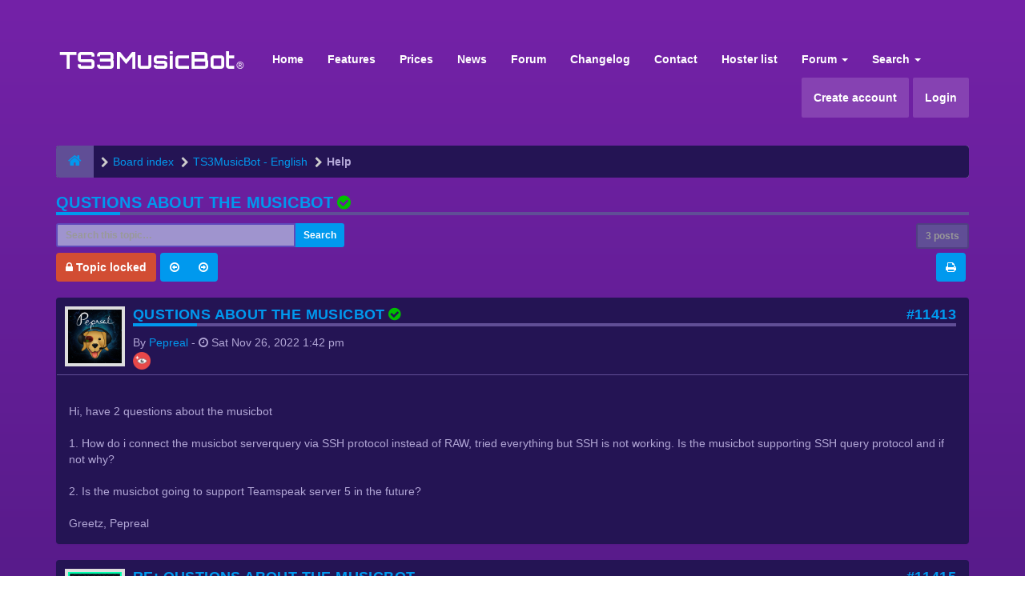

--- FILE ---
content_type: text/html; charset=UTF-8
request_url: https://forum.ts3musicbot.net/viewtopic.php?f=6&t=2880&sid=6addd094066e5d16da4ceb5cd583e212
body_size: 11030
content:
<!DOCTYPE html>
<html dir="ltr" lang="en-gb">
<head>
<meta charset="utf-8">
<meta name="viewport" content="width=device-width, initial-scale=1.0">
<meta name="designer" content="SiteSplat https://themeforest.net/user/themesplat/portfolio?ref=ThemeSplat">
<meta content="TS3MusicBot Forum" property="og:site_name">
<!-- Place favicon.ico and apple-touch-icon.png in the root directory -->

<title>Qustions about the musicbot&nbsp;&#45;&nbsp;TS3MusicBot Forum</title>
	<link rel="alternate" type="application/atom+xml" title="Feed - TS3MusicBot Forum" href="/app.php/feed?sid=3390125b70372d7a392617c7b35b340c">			<link rel="alternate" type="application/atom+xml" title="Feed - New Topics" href="/app.php/feed/topics?sid=3390125b70372d7a392617c7b35b340c">		<link rel="alternate" type="application/atom+xml" title="Feed - Forum - Help" href="/app.php/feed/forum/6?sid=3390125b70372d7a392617c7b35b340c">    <link rel="alternate" type="application/atom+xml" title="Feed - Topic - Qustions about the musicbot" href="/app.php/feed/topic/2880?sid=3390125b70372d7a392617c7b35b340c">
	<link rel="canonical" href="https://forum.ts3musicbot.net/viewtopic.php?t=2880">

<!-- Google free font here -->
<link href="https://fonts.googleapis.com/css?family=Poppins:300,400,500,600,700" rel="stylesheet"> 
<!--<link href='//fonts.googleapis.com/css?family=Source+Sans+Pro:400,600' rel='stylesheet'>
<link href='//fonts.googleapis.com/css?family=Asap+Condensed:600' rel='stylesheet'>-->

<!-- CSS files start here -->
<link href="./styles/FLATBOOTS/theme/stylesheet.css" rel="stylesheet">
	
<link href="./ext/sitesplat/likedd/styles/FLATBOOTS/template/css/likedd.css?assets_version=207" rel="stylesheet" media="screen" />
<link href="./ext/tierra/topicsolved/styles/FLATBOOTS/theme/topic_solved.css?assets_version=207" rel="stylesheet" media="screen" />
<link href="./ext/vse/abbc3/styles/FLATBOOTS/theme/abbc3.css?assets_version=207" rel="stylesheet" media="screen" />


<!-- Remove the conditional below to use the custom CSS without FLATBOOTS Mini CMS Extension -->
<link href="./styles/FLATBOOTS/theme/custom.css" rel="stylesheet">
<!-- CSS files stop here -->

<script>
var boardurl = 'https://forum.ts3musicbot.net/';
</script>
<!-- magic dust -->
<script src="//cdnjs.cloudflare.com/ajax/libs/headjs/1.0.3/head.load.min.js"></script>

</head>
<body data-spy="scroll" data-target=".scrollspy" id="phpbb" class="section-viewtopic ltr ">

 <header id="top" class="navbar navbar-inverse navbar-static-top flat-nav">
  <div class="container">
    <div class="navbar-header">
      <button data-target=".flat-nav-collapse" data-toggle="collapse" type="button" class="nav-tog lines-button x navbar-toggle neutro">
	   <span class="sr-only sr-nav">Toggle Navigation</span>
        <span class="lines"></span>
      </button>
	        	<a class="navbar-brand" href="./index.php?sid=3390125b70372d7a392617c7b35b340c"><img style="max-width:240px; margin-top: -8px;" src="https://ts3musicbot.net/img/logo.png" class="img-responsive" alt="TS3MusicBot Forum"></a>
          </div>
		    <!-- Main navigation block -->
<nav class="collapse navbar-collapse flat-nav-collapse" aria-label="Primary">
    	
      <ul class="nav navbar-nav navbar-nav-fancy">
        <li class=""><a href="https://www.ts3musicbot.net">Home</a></li>
		<li class=""><a href="https://www.ts3musicbot.net/index.php?mode=home#showFeatures">Features</a></li>
		<li class=""><a href="https://www.ts3musicbot.net/index.php?mode=home#showPrices">Prices</a></li>
		<li class=""><a href="https://www.ts3musicbot.net/index.php?mode=news">News</a></li>
		<li class=""><a href="./index.php?sid=3390125b70372d7a392617c7b35b340c">Forum</a></li>
		<li class=""><a href="https://www.ts3musicbot.net/index.php?mode=versions">Changelog</a></li>
		<li class=""><a href="#" onclick="$('#apbd-cht-btn').click();">Contact</a></li>
		<!--<li class=""><a href="#" onclick="OverlayChatWidgetV2.Show();">Contact</a></li>-->
		<li class=""><a href="https://www.ts3musicbot.net/index.php?mode=hosterlist">Hoster list</a></li>
        <li class="dropdown">
             <a href="javascript:void(0)" class="dropdown-toggle" data-toggle="dropdown">Forum&nbsp;<b class="caret"></b></a>
             <span class="dropdown-arrow"></span>
            <ul class="dropdown-menu">
                				<li><a href="./search.php?search_id=unanswered&amp;sid=3390125b70372d7a392617c7b35b340c"><i class="fa fa-search"></i>Unanswered topics</a></li>
												<li><a href="./search.php?search_id=active_topics&amp;sid=3390125b70372d7a392617c7b35b340c"><i class="fa fa-star"></i>Active topics</a></li>
											   			   <li><a href="/app.php/help/faq?sid=3390125b70372d7a392617c7b35b340c"><i class="fa fa-question-circle"></i>FAQ</a></li>
			   <li><a href="/app.php/badge/index.html?sid=3390125b70372d7a392617c7b35b340c" title=""><i class="fa fa-trophy"></i>&nbsp;Badge Awards</a></li>
			   			              </ul>
        </li>
		
		<li class="dropdown">
             <a href="javascript:void(0)" class="dropdown-toggle" data-toggle="dropdown">Search&nbsp;<b class="caret"></b></a>
             <span class="dropdown-arrow"></span>
            <ul class="dropdown-menu">
                <li><a href="./search.php?sid=3390125b70372d7a392617c7b35b340c"><i class="fa fa-search fa"></i>Advanced search</a></li>
                                <!--<li class="divider"></li>-->
                <!--<li class="dropdown-header">Header intro example</li>-->
            </ul>
        </li>
      </ul>
	  	  
	    <ul class="nav navbar-nav navbar-right navbar-nav-fancy">
	    		<li style="-webkit-border-radius: 2px; -moz-border-radius: 2px; border-radius: 2px; background: #8642b2;"><a href="./ucp.php?mode=register&amp;sid=3390125b70372d7a392617c7b35b340c">Create account</a></li>
	   	    			<li style="-webkit-border-radius: 2px; -moz-border-radius: 2px; border-radius: 2px; background: #8642b2; margin-left: 5px;"><a href="./ucp.php?mode=login&amp;redirect=viewtopic.php%3Ff%3D6%26t%3D2880&amp;sid=3390125b70372d7a392617c7b35b340c">Login</a></li>
			</ul>
		  
	</nav>
		
  </div>
 </header>
    <div class="search-input search-input-fullscreen hidden-xs">
	   <form method="get" id="search" action="./search.php?sid=3390125b70372d7a392617c7b35b340c">
		   <fieldset>
		   <input name="keywords" id="keywords" type="text" maxlength="128" title="Search for keywords" placeholder="Search" value="" autocomplete="off"/>
		   <div class="close">&times;</div>
		   <input type="hidden" name="sid" value="3390125b70372d7a392617c7b35b340c" />

		   </fieldset> 
        </form> 
    </div>

		
     <div class="flat-header">
<div class="masthead"></div>
    <div class="wrapper-head">
	 <div class="container">
	 				<h1>Bootstrap Framework&nbsp;<a class="label label-call" href="http://getbootstrap.com/">3.3.6</a></h1>
			<p>Over a dozen reusable components built to provide iconography, dropdowns, input groups, navigation, alerts, and much more...</p>
             </div>
	</div>
</div>    
<div class="container">
  <!-- start content -->
  <div id="content-forum">

    	<div class="breadcrumb-line clearfix">
		<ul class="breadcrumb" itemscope itemtype="https://schema.org/BreadcrumbList">
		        				   <li><a href="./index.php?sid=3390125b70372d7a392617c7b35b340c"><span class="icon fa fa-home"></span></a></li>
		   		   <li  itemtype="https://schema.org/ListItem" itemprop="itemListElement" itemscope><a href="./index.php?sid=3390125b70372d7a392617c7b35b340c" data-navbar-reference="index" itemprop="item"><span itemprop="name">Board index</span></a><meta itemprop="position" content="1" /></li>
		    
		
		  		   		   		   <li  itemtype="https://schema.org/ListItem" itemprop="itemListElement" itemscope><a itemprop="item" href="./viewforum.php?f=4&amp;sid=3390125b70372d7a392617c7b35b340c" data-forum-id="4"><span itemprop="name">TS3MusicBot - English</span></a><meta itemprop="position" content="2" /></li>		 
		  		   		   		   <li  itemtype="https://schema.org/ListItem" itemprop="itemListElement" itemscope><a itemprop="item" href="./viewforum.php?f=6&amp;sid=3390125b70372d7a392617c7b35b340c" data-forum-id="6"><span itemprop="name">Help</span></a><meta itemprop="position" content="3" /></li>		 
		   
		</ul>
				  
	</div>
    	
	<div id="page-body">
	
		
    
<div class="side-segment"><h3><a href="./viewtopic.php?f=6&amp;t=2880&amp;sid=3390125b70372d7a392617c7b35b340c">Qustions about the musicbot</a><a href="./viewtopic.php?f=6&t=2880&p=11413&amp;sid=3390125b70372d7a392617c7b35b340c#p11413" title="Topic is solved"><i class="fa fa-check-circle fa-fw" style="color: #00BF00" aria-hidden="true"></i></a>
</h3></div>
<!-- NOTE: remove the style="display: none" when you want to have the forum description on the topic body -->
<div style="display: none;">If you need help, post your question here.<br>
To relieve the developers a bit, other user can help here too.<br /></div>


<div class="row">
<div class="col-md-4 col-xs-6">
  <div class="pull-left">
	<form method="get" id="topic-search" action="./search.php?sid=3390125b70372d7a392617c7b35b340c">
	 <fieldset>
	<div class="input-group input-group-sm">
      <input type="text" class="form-control" name="keywords" id="search_keywords" value="" placeholder="Search this topic…">
      <div class="input-group-btn">
        <button class="btn btn-default" type="submit" value="Search"><span class="hidden-xs">Search</span><i class="visible-xs fa fa-search fa-btn-fx"></i></button>
	  </div>
    </div>
	 <input type="hidden" name="t" value="2880" />
<input type="hidden" name="sf" value="msgonly" />
<input type="hidden" name="sid" value="3390125b70372d7a392617c7b35b340c" />

	</fieldset>
    </form>
   </div>
</div>

<div class="col-md-8">
  <div class="pull-right">	 
     <ul class="pagination pagination-sm hidden-xs">
		 <li class="active"><a>3 posts</a></li>
		 					

		     </ul>
	
	<div class="visible-xs"> 
     <ul class="pagination pagination-sm">
		<li class="active"><a>3 posts</a></li>		</ul>
	</div>
  </div>
</div> 

</div>

<div class="clearfix">
    <div class="pull-left">
   		 	     <a class="btn btn-danger" href="./posting.php?mode=reply&amp;f=6&amp;t=2880&amp;sid=3390125b70372d7a392617c7b35b340c" role="button"><i class="fa fa-lock"></i>&nbsp;Topic locked</a>
		 <div class="btn-group">
   	<a class="btn btn-default" href="./viewtopic.php?f=6&amp;t=2880&amp;view=previous&amp;sid=3390125b70372d7a392617c7b35b340c" title="Previous topic"><i class="fa fa-arrow-circle-o-left"></i></a>
	<a class="btn btn-default" href="./viewtopic.php?f=6&amp;t=2880&amp;view=next&amp;sid=3390125b70372d7a392617c7b35b340c" title="Next topic"><i class="fa fa-arrow-circle-o-right"></i></a>
</div>	   </div>
   <div class="pull-right">
    <div class="btn-group hidden-xs">
   		<a class="btn btn-default" href="./viewtopic.php?f=6&amp;t=2880&amp;sid=3390125b70372d7a392617c7b35b340c&amp;view=print" title="Print view" accesskey="p"><i class="fa fa-print"></i></a></div>

<div class="btn-group t-subscribe">
		</div>


       </div>
</div>

<div class="space10"></div>
 <div class="space10"></div>

 

<div class="postrow_container">
  <div id="p11413" class="clearfix">	
    	
	
 <article >
  <div class="panel forum-answer">
    <div class="panel-heading">
	 <div class="clearfix">
         <div id="profile11413">
			<div class="avatar-over pull-left">
									<a data-toggle="modal" data-target="#mini11413" title="User mini profile"><img class="avatar" src="./download/file.php?avatar=8210_1669470320.jpg" width="800" height="800" alt="User avatar" /></a>											</div>
         </div>
		<div class="side-segment"><h3 style="border-bottom: 4px solid #e5e5e5;"><a href="#p11413">Qustions about the musicbot<i class="fa fa-check-circle fa-fw" style="color: #00BF00" aria-hidden="true"></i></a><span class="pull-right post-id hidden-xs"><a href="./viewtopic.php?p=11413&amp;sid=3390125b70372d7a392617c7b35b340c#p11413" title="Post">&#35;11413</a></span></h3></div>    
		<div class="clearfix">
		<div class="text-muted  pull-left">
				By&nbsp;<a href="./memberlist.php?mode=viewprofile&amp;u=8210&amp;sid=3390125b70372d7a392617c7b35b340c" class="username">Pepreal</a><span class="hidden-xs">&nbsp;&#45;&nbsp;<i class="fa fa-clock-o"></i>&nbsp;<time datetime="2022-11-26T13:42:01+00:00">Sat Nov 26, 2022 1:42 pm</time></span>	
		<div class="badges_postrow"><a href="./badge/pepreal.html"><img alt="Avatar" title="Avatar used" style="vertical-align:middle;width:16px;height:16px;" src="./ext/sitesplat/badge/badges/eye_1.png"></a> </div>		</div>
		<div class="pull-right">
		<div role="toolbar" class="btn-toolbar">
				

		 
		    		 
				</div>
		</div>
		</div>  
		
	 </div>
	</div>
			
    <div class="panel-body">
        <div class="clearfix">
			<div class="postbody">
                <div id="post_content11413">
									 <span class="post-date pull-left visible-xs">&#45;&nbsp;<i class="fa fa-clock-o"></i>&nbsp;Sat Nov 26, 2022 1:42 pm</span>
					 <span class="post-id pull-right visible-xs"><a href="./viewtopic.php?p=11413&amp;sid=3390125b70372d7a392617c7b35b340c#p11413" title="Post">&#35;11413</a></span>
						        
										
										
					<span class="hidden hook-bfr-message"></span>
					<div class="content">Hi, have 2 questions about the musicbot <br>
<br>
1. How do i connect the musicbot serverquery via SSH protocol instead of RAW, tried everything but SSH is not working. Is the musicbot supporting SSH query protocol and if not why?<br>
<br>
2. Is the musicbot going to support Teamspeak server 5 in the future?<br>
<br>
Greetz, Pepreal</div>
					
										
					  															  					                </div>
							</div>
        </div>
    </div>

		   </div>
  
 </article>
 	
<!-- // this is for the private post above at 185 -->	
 
 <!-- /.MODAL PROFILE POSTER STARTS HERE -->
    <div class="modal fade" id="mini11413" tabindex="-1" role="dialog" aria-hidden="true">
	 <div class="modal-dialog">
	  <div class="modal-content">
		<div class="modal-header">
			<button type="button" class="close" data-dismiss="modal" aria-hidden="true"><span class="awe-remove-circle"></span></button>
			<h4 class="modal-title">User mini profile</h4>
		</div>
		<div class="modal-body">
			<div class="row profile-data">
			<!-- Left Side Start -->
				<div class="col-lg-4 col-md-4 col-sm-3 col-xs-12 text-center">
				    <!-- Profile Avatar Start -->
					<div class="profile-avatar">
																		<a href="./memberlist.php?mode=viewprofile&amp;u=8210&amp;sid=3390125b70372d7a392617c7b35b340c"><img class="avatar" src="./download/file.php?avatar=8210_1669470320.jpg" width="800" height="800" alt="User avatar" /></a>					    							
					</div>
					<!-- Profile Avatar End -->  
                					
						
					
										<a class="btn btn-sm btn-default" title="" href="./memberlist.php?mode=viewprofile&amp;u=8210&amp;sid=3390125b70372d7a392617c7b35b340c">View full profile</a>
									</div>
				<!-- Left Side End -->
				<!-- Right Side Start -->
				<div class="col-lg-8 col-md-8 col-sm-9 col-xs-12">
				 <h3><a href="./memberlist.php?mode=viewprofile&amp;u=8210&amp;sid=3390125b70372d7a392617c7b35b340c" class="username">Pepreal</a></h3>						 
					<ul class="icon-list list-unstyled">
					 					 <li><i class="fa fa-comments"></i>&nbsp;Posts:&nbsp;1</li>					 <li><i class="fa fa-calendar"></i>&nbsp;Joined:&nbsp;Thu Oct 27, 2022 12:03 pm</li>					 <li><i class="fa fa-retweet"></i>&nbsp;Status:&nbsp;Off-line</li>
                     								
					 
																										<li class="badges_topic_modal"><i class="fa fa-trophy"></i> 
Awards:&nbsp;<a href="./badge/pepreal.html"><img alt="Avatar" title="Avatar used" style="vertical-align:middle;width:16px;height:16px;" src="./ext/sitesplat/badge/badges/eye_1.png"></a> 
</li>
					</ul>
				</div>
			 <!-- Right Side End -->
            </div>
		</div>
		<div class="modal-footer">
		    			 			<div class="clearfix">
				<ul class="mini-profile-contact">
								 																<li><a class="default-contact" href="http://youtube.com/user/tsgaminggroup" title="YouTube">
				 <i class="icon-moon-phpbb_youtube"></i>
				 </a>
				</li>
																</ul>
			</div>
								</div>
	   </div><!-- /.modal-content -->
	 </div><!-- /.modal-dialog -->
	</div><!-- /.modal -->
 <!-- /.MODAL PROFILE POSTER STOPS HERE -->
 
</div>
  <div id="p11415" class="clearfix">	
    	
	
 <article >
  <div class="panel forum-answer">
    <div class="panel-heading">
	 <div class="clearfix">
         <div id="profile11415">
			<div class="avatar-over pull-left">
									<a data-toggle="modal" data-target="#mini11415" title="User mini profile"><img class="avatar" src="./download/file.php?avatar=2_1598364999.png" width="800" height="800" alt="User avatar" /></a>											</div>
         </div>
		<div class="side-segment"><h3 style="border-bottom: 4px solid #e5e5e5;"><a href="#p11415">Re: Qustions about the musicbot</a><span class="pull-right post-id hidden-xs"><a href="./viewtopic.php?p=11415&amp;sid=3390125b70372d7a392617c7b35b340c#p11415" title="Post">&#35;11415</a></span></h3></div>    
		<div class="clearfix">
		<div class="text-muted  pull-left">
				By&nbsp;<a href="./memberlist.php?mode=viewprofile&amp;u=2&amp;sid=3390125b70372d7a392617c7b35b340c" style="color: #AA0000;" class="username-coloured">Crypto90</a><span class="hidden-xs">&nbsp;&#45;&nbsp;<i class="fa fa-clock-o"></i>&nbsp;<time datetime="2022-12-07T11:53:52+00:00">Wed Dec 07, 2022 11:53 am</time></span>	
		<div class="badges_postrow"><a href="./badge/crypto90.html"><img alt="Posts" title="Posts equal or more then 1000" style="vertical-align:middle;width:16px;height:16px;" src="./ext/sitesplat/badge/badges/star_5.png"></a> <a href="./badge/crypto90.html"><img alt="Custom" title="TS3MusicBot Supporter" style="vertical-align:middle;width:16px;height:16px;" src="./ext/sitesplat/badge/badges/user2.png"></a> <a href="./badge/crypto90.html"><img alt="Custom" title="TS3MusicBot Chief" style="vertical-align:middle;width:16px;height:16px;" src="./ext/sitesplat/badge/badges/cravatta.png"></a> <a href="./badge/crypto90.html"><img alt="Avatar" title="Avatar used" style="vertical-align:middle;width:16px;height:16px;" src="./ext/sitesplat/badge/badges/eye_1.png"></a> </div>		</div>
		<div class="pull-right">
		<div role="toolbar" class="btn-toolbar">
				

		 
		    		 
				</div>
		</div>
		</div>  
		
	 </div>
	</div>
			
    <div class="panel-body">
        <div class="clearfix">
			<div class="postbody">
                <div id="post_content11415">
									 <span class="post-date pull-left visible-xs">&#45;&nbsp;<i class="fa fa-clock-o"></i>&nbsp;Wed Dec 07, 2022 11:53 am</span>
					 <span class="post-id pull-right visible-xs"><a href="./viewtopic.php?p=11415&amp;sid=3390125b70372d7a392617c7b35b340c#p11415" title="Post">&#35;11415</a></span>
						        
										
										
					<span class="hidden hook-bfr-message"></span>
					<div class="content">Teamspeak 5 connections will be supported once we update the client which is currently in teamspeaks own beta.<br>
We could hop on that, but normally we wait until teamspeak releases its client to stable. But due the long "no updates" time on teamspeaks side, we probably add the current beta client, to be able to get the ts5 server support.<br>
<br>
<br>
I am already working on adding ssh protocol support for the query connection.</div>
					
										
					  															  					                </div>
							</div>
        </div>
    </div>

		   </div>
  
 </article>
 	
<!-- // this is for the private post above at 185 -->	
 
 <!-- /.MODAL PROFILE POSTER STARTS HERE -->
    <div class="modal fade" id="mini11415" tabindex="-1" role="dialog" aria-hidden="true">
	 <div class="modal-dialog">
	  <div class="modal-content">
		<div class="modal-header">
			<button type="button" class="close" data-dismiss="modal" aria-hidden="true"><span class="awe-remove-circle"></span></button>
			<h4 class="modal-title">User mini profile</h4>
		</div>
		<div class="modal-body">
			<div class="row profile-data">
			<!-- Left Side Start -->
				<div class="col-lg-4 col-md-4 col-sm-3 col-xs-12 text-center">
				    <!-- Profile Avatar Start -->
					<div class="profile-avatar">
																		<a href="./memberlist.php?mode=viewprofile&amp;u=2&amp;sid=3390125b70372d7a392617c7b35b340c"><img class="avatar" src="./download/file.php?avatar=2_1598364999.png" width="800" height="800" alt="User avatar" /></a>					    							
					</div>
					<!-- Profile Avatar End -->  
                					
						
					
										<a class="btn btn-sm btn-default" title="" href="./memberlist.php?mode=viewprofile&amp;u=2&amp;sid=3390125b70372d7a392617c7b35b340c">View full profile</a>
									</div>
				<!-- Left Side End -->
				<!-- Right Side Start -->
				<div class="col-lg-8 col-md-8 col-sm-9 col-xs-12">
				 <h3><a href="./memberlist.php?mode=viewprofile&amp;u=2&amp;sid=3390125b70372d7a392617c7b35b340c" style="color: #AA0000;" class="username-coloured">Crypto90</a></h3>						 
					<ul class="icon-list list-unstyled">
					 					 <li><i class="fa fa-comments"></i>&nbsp;Posts:&nbsp;1843</li>					 <li><i class="fa fa-calendar"></i>&nbsp;Joined:&nbsp;Sun Mar 10, 2013 11:29 am</li>					 <li><i class="fa fa-retweet"></i>&nbsp;Status:&nbsp;Off-line</li>
                     								
					 
															<li class="badges_topic_modal"><i class="fa fa-trophy"></i> 
Awards:&nbsp;<a href="./badge/crypto90.html"><img alt="Posts" title="Posts equal or more then 1000" style="vertical-align:middle;width:16px;height:16px;" src="./ext/sitesplat/badge/badges/star_5.png"></a> <a href="./badge/crypto90.html"><img alt="Custom" title="TS3MusicBot Supporter" style="vertical-align:middle;width:16px;height:16px;" src="./ext/sitesplat/badge/badges/user2.png"></a> <a href="./badge/crypto90.html"><img alt="Custom" title="TS3MusicBot Chief" style="vertical-align:middle;width:16px;height:16px;" src="./ext/sitesplat/badge/badges/cravatta.png"></a> <a href="./badge/crypto90.html"><img alt="Avatar" title="Avatar used" style="vertical-align:middle;width:16px;height:16px;" src="./ext/sitesplat/badge/badges/eye_1.png"></a> 
</li>
					</ul>
				</div>
			 <!-- Right Side End -->
            </div>
		</div>
		<div class="modal-footer">
		    			 					</div>
	   </div><!-- /.modal-content -->
	 </div><!-- /.modal-dialog -->
	</div><!-- /.modal -->
 <!-- /.MODAL PROFILE POSTER STOPS HERE -->
 
</div>
  <div id="p11417" class="clearfix">	
    	
	
 <article >
  <div class="panel forum-answer">
    <div class="panel-heading">
	 <div class="clearfix">
         <div id="profile11417">
			<div class="avatar-over pull-left">
									<a data-toggle="modal" data-target="#mini11417" title="User mini profile"><img class="avatar" src="./download/file.php?avatar=2_1598364999.png" width="800" height="800" alt="User avatar" /></a>											</div>
         </div>
		<div class="side-segment"><h3 style="border-bottom: 4px solid #e5e5e5;"><a href="#p11417">Re: Qustions about the musicbot</a><span class="pull-right post-id hidden-xs"><a href="./viewtopic.php?p=11417&amp;sid=3390125b70372d7a392617c7b35b340c#p11417" title="Post">&#35;11417</a></span></h3></div>    
		<div class="clearfix">
		<div class="text-muted  pull-left">
				By&nbsp;<a href="./memberlist.php?mode=viewprofile&amp;u=2&amp;sid=3390125b70372d7a392617c7b35b340c" style="color: #AA0000;" class="username-coloured">Crypto90</a><span class="hidden-xs">&nbsp;&#45;&nbsp;<i class="fa fa-clock-o"></i>&nbsp;<time datetime="2022-12-09T09:37:38+00:00">Fri Dec 09, 2022 9:37 am</time></span>	
		<div class="badges_postrow"><a href="./badge/crypto90.html"><img alt="Posts" title="Posts equal or more then 1000" style="vertical-align:middle;width:16px;height:16px;" src="./ext/sitesplat/badge/badges/star_5.png"></a> <a href="./badge/crypto90.html"><img alt="Custom" title="TS3MusicBot Supporter" style="vertical-align:middle;width:16px;height:16px;" src="./ext/sitesplat/badge/badges/user2.png"></a> <a href="./badge/crypto90.html"><img alt="Custom" title="TS3MusicBot Chief" style="vertical-align:middle;width:16px;height:16px;" src="./ext/sitesplat/badge/badges/cravatta.png"></a> <a href="./badge/crypto90.html"><img alt="Avatar" title="Avatar used" style="vertical-align:middle;width:16px;height:16px;" src="./ext/sitesplat/badge/badges/eye_1.png"></a> </div>		</div>
		<div class="pull-right">
		<div role="toolbar" class="btn-toolbar">
				

		 
		    		 
				</div>
		</div>
		</div>  
		
	 </div>
	</div>
			
    <div class="panel-body">
        <div class="clearfix">
			<div class="postbody">
                <div id="post_content11417">
									 <span class="post-date pull-left visible-xs">&#45;&nbsp;<i class="fa fa-clock-o"></i>&nbsp;Fri Dec 09, 2022 9:37 am</span>
					 <span class="post-id pull-right visible-xs"><a href="./viewtopic.php?p=11417&amp;sid=3390125b70372d7a392617c7b35b340c#p11417" title="Post">&#35;11417</a></span>
						        
										
										
					<span class="hidden hook-bfr-message"></span>
					<div class="content">Quick update.<br>
<br>
I got everything working with the "teamspeak beta client". The new client will have some more system dependencies, but thats no problem at all.<br>
<br>
One point I run into:<br>
Teamspeak does drop 32 bit support completely with their next client.<br>
I will implement a fallback here. If someone still uses a 32 bit system, it falls back to the last 32 bit ts client (which only supports ts3 server connections, no ts5 servers).<br>
<br>
Most systems I know which run with a x86 OS are raspberry pi devices, but those since pi3 can also run rasbian with x64 since the cpu is a real 64bit chipset. So a rasbian x64 (arm) OS in addition with box64 installed and running the bots with -notportable (and installing all missing packages the bot shows on start), also works in the futute, also with ts5 connections.<br>
<br>
I will look to push the new beta client to our beta and stay it there for a while, since it comes with additional dependencies which hosters have to install.<br>
<br>
I also think about adding a check for those new dependencies, if they are installed (its mostly a hosting partner issue), the bot will use the newer clients. If the dependencies are not met, the bot uses the current client and prints some info like "next client update is hold back because of missing dependencies, please install them on the host system to be able to use the newer client", something like that.<br>
<br>
This makes sure, if we update the client, that "no bot breaks" if a user clicks on update.</div>
					
										
					  															  					                </div>
							</div>
        </div>
    </div>

		   </div>
  
 </article>
 	
<!-- // this is for the private post above at 185 -->	
 
 <!-- /.MODAL PROFILE POSTER STARTS HERE -->
    <div class="modal fade" id="mini11417" tabindex="-1" role="dialog" aria-hidden="true">
	 <div class="modal-dialog">
	  <div class="modal-content">
		<div class="modal-header">
			<button type="button" class="close" data-dismiss="modal" aria-hidden="true"><span class="awe-remove-circle"></span></button>
			<h4 class="modal-title">User mini profile</h4>
		</div>
		<div class="modal-body">
			<div class="row profile-data">
			<!-- Left Side Start -->
				<div class="col-lg-4 col-md-4 col-sm-3 col-xs-12 text-center">
				    <!-- Profile Avatar Start -->
					<div class="profile-avatar">
																		<a href="./memberlist.php?mode=viewprofile&amp;u=2&amp;sid=3390125b70372d7a392617c7b35b340c"><img class="avatar" src="./download/file.php?avatar=2_1598364999.png" width="800" height="800" alt="User avatar" /></a>					    							
					</div>
					<!-- Profile Avatar End -->  
                					
						
					
										<a class="btn btn-sm btn-default" title="" href="./memberlist.php?mode=viewprofile&amp;u=2&amp;sid=3390125b70372d7a392617c7b35b340c">View full profile</a>
									</div>
				<!-- Left Side End -->
				<!-- Right Side Start -->
				<div class="col-lg-8 col-md-8 col-sm-9 col-xs-12">
				 <h3><a href="./memberlist.php?mode=viewprofile&amp;u=2&amp;sid=3390125b70372d7a392617c7b35b340c" style="color: #AA0000;" class="username-coloured">Crypto90</a></h3>						 
					<ul class="icon-list list-unstyled">
					 					 <li><i class="fa fa-comments"></i>&nbsp;Posts:&nbsp;1843</li>					 <li><i class="fa fa-calendar"></i>&nbsp;Joined:&nbsp;Sun Mar 10, 2013 11:29 am</li>					 <li><i class="fa fa-retweet"></i>&nbsp;Status:&nbsp;Off-line</li>
                     								
					 
															<li class="badges_topic_modal"><i class="fa fa-trophy"></i> 
Awards:&nbsp;<a href="./badge/crypto90.html"><img alt="Posts" title="Posts equal or more then 1000" style="vertical-align:middle;width:16px;height:16px;" src="./ext/sitesplat/badge/badges/star_5.png"></a> <a href="./badge/crypto90.html"><img alt="Custom" title="TS3MusicBot Supporter" style="vertical-align:middle;width:16px;height:16px;" src="./ext/sitesplat/badge/badges/user2.png"></a> <a href="./badge/crypto90.html"><img alt="Custom" title="TS3MusicBot Chief" style="vertical-align:middle;width:16px;height:16px;" src="./ext/sitesplat/badge/badges/cravatta.png"></a> <a href="./badge/crypto90.html"><img alt="Avatar" title="Avatar used" style="vertical-align:middle;width:16px;height:16px;" src="./ext/sitesplat/badge/badges/eye_1.png"></a> 
</li>
					</ul>
				</div>
			 <!-- Right Side End -->
            </div>
		</div>
		<div class="modal-footer">
		    			 					</div>
	   </div><!-- /.modal-content -->
	 </div><!-- /.modal-dialog -->
	</div><!-- /.modal -->
 <!-- /.MODAL PROFILE POSTER STOPS HERE -->
 
</div>
</div>


<div class="clearfix">
   <div class="pull-left">
   		 	     <a class="btn btn-danger" href="./posting.php?mode=reply&amp;f=6&amp;t=2880&amp;sid=3390125b70372d7a392617c7b35b340c" role="button"><i class="fa fa-lock"></i>&nbsp;Topic locked</a>
		 <div class="btn-group">
   	<a class="btn btn-default" href="./viewtopic.php?f=6&amp;t=2880&amp;view=previous&amp;sid=3390125b70372d7a392617c7b35b340c" title="Previous topic"><i class="fa fa-arrow-circle-o-left"></i></a>
	<a class="btn btn-default" href="./viewtopic.php?f=6&amp;t=2880&amp;view=next&amp;sid=3390125b70372d7a392617c7b35b340c" title="Next topic"><i class="fa fa-arrow-circle-o-right"></i></a>
</div>	  </div>

 <div class="pull-right">
     <ul class="pagination pagination-sm hidden-xs pagination-bottom">
	 	<li><a title="" href="javascript:void(0);" data-target=".sorting" data-toggle="collapse">Options</a></li>				
     	  <li class="active"><a>3 posts</a></li>
			

		     </ul>
	 
	<div class="visible-xs"> 
	<ul class="pagination pagination-sm pagination-bottom">
	 	 <li><a title="" href="javascript:void(0);" data-target=".sorting" data-toggle="collapse"><i class="fa fa-cog"></i></a></li>				
	 <li><a class="pagination-trigger" data-placement="top">Page <strong>1</strong> of <strong>1</strong></a></li>
	 <li class="active"><a>3 posts</a></li>
	</ul>
	</div>
 </div>
</div>

<div class="clearfix">
   <div class="pull-right">
	<div class="visible-xs"> 
	 <ul class="pagination pagination-sm pagination-bottom">
	 			

			 </ul>
	</div>
   </div>
</div>

<div class="space10"></div>
<div class="pull-left">
	<a href="./viewforum.php?f=6&amp;sid=3390125b70372d7a392617c7b35b340c" accesskey="r"><i class="fa fa-chevron-left"></i>&nbsp;Return to “Help”</a>
</div>
<div class="space10"></div>
<div class="space10"></div>

			<fieldset class="controls-row">
        <div class="sorting collapse">
			<div class="panel panel-default">
				<div class="panel-body">
					 <div class="row">
					<form class="form-horizontal" method="post" action="./viewtopic.php?f=6&amp;t=2880&amp;sid=3390125b70372d7a392617c7b35b340c">
						<div class="col-md-3 col-sm-3"> 
                         <label for="st">Display:</label>
                            <div class="control-row">
                              <select class="selectpicker" data-width="100%" data-style="btn btn-default form-control" data-container="body" name="st" id="st"><option value="0" selected="selected">All posts</option><option value="1">1 day</option><option value="7">7 days</option><option value="14">2 weeks</option><option value="30">1 month</option><option value="90">3 months</option><option value="180">6 months</option><option value="365">1 year</option></select>
                            </div>
						</div>
	                    <div class="col-md-3 col-sm-3"> 
                          <label for="sk">Sort by:</label>
                            <div class="control-row">
                              <select class="selectpicker" data-width="100%" data-style="btn btn-default form-control" data-container="body" name="sk" id="sk"><option value="a">Author</option><option value="t" selected="selected">Post time</option><option value="s">Subject</option></select>
                            </div>
						</div>				
						<div class="col-md-3 col-sm-3">  
                           <label for="sd">Sort by:</label>
                            <div class="control-row">
							<div class="input-group">
                             <select class="selectpicker" data-width="100%" data-style="btn btn-default form-control" data-container="body" name="sd" id="sd"><option value="a" selected="selected">Ascending</option><option value="d">Descending</option></select>
							 <span class="input-group-btn">
                              <button class="btn btn-default" name="sort" type="submit">Go</button>
							</span>
							</div>
						    </div>   
						</div>
					</form>
					<div class="col-md-3 col-sm-3"> 
                      <label accesskey="j">Jump to:</label>
                       <div class="control-row">
                         <div id="jumpbox" class="dropdown">
  <button class="btn btn-default btn-block dropdown-toggle" type="button" data-toggle="dropdown" aria-expanded="true">
   Select the forum to jump to
    <span class="caret"></span>
  </button>
  <ul class="dropdown-menu jumpbox-dropdown" role="menu" style="width: 100%;">
  <!-- <li role="presentation" class="dropdown-header">Dropdown header</li> -->
    	 		 	 <li role="presentation" class="jumpbox-cat-link"><a role="menuitem" tabindex="-1" href="./viewforum.php?f=1&amp;sid=3390125b70372d7a392617c7b35b340c">General</a></li>
	 		 	 <li role="presentation" class="jumpbox-sub-link"><a role="menuitem" tabindex="-1" href="./viewforum.php?f=18&amp;sid=3390125b70372d7a392617c7b35b340c">&nbsp;&nbsp;&nbsp;&nbsp;Hoster list</a></li>
	 		 	 <li role="presentation" class="jumpbox-sub-link"><a role="menuitem" tabindex="-1" href="./viewforum.php?f=21&amp;sid=3390125b70372d7a392617c7b35b340c">&nbsp;&nbsp;&nbsp;&nbsp;Praise and criticism / Lob und Kritik</a></li>
	 		 	 <li role="presentation" class="jumpbox-cat-link"><a role="menuitem" tabindex="-1" href="./viewforum.php?f=34&amp;sid=3390125b70372d7a392617c7b35b340c">TS3MusicBot</a></li>
	 		 	 <li role="presentation" class="jumpbox-sub-link"><a role="menuitem" tabindex="-1" href="./viewforum.php?f=42&amp;sid=3390125b70372d7a392617c7b35b340c">&nbsp;&nbsp;&nbsp;&nbsp;Report a bug</a></li>
	 		 	 <li role="presentation" class="jumpbox-sub-link"><a role="menuitem" tabindex="-1" href="./viewforum.php?f=43&amp;sid=3390125b70372d7a392617c7b35b340c">&nbsp;&nbsp;&nbsp;&nbsp;Request a feature</a></li>
	 		 	 <li role="presentation" class="jumpbox-sub-link"><a role="menuitem" tabindex="-1" href="./viewforum.php?f=29&amp;sid=3390125b70372d7a392617c7b35b340c">&nbsp;&nbsp;&nbsp;&nbsp;Tools,Mods &amp; Scripts</a></li>
	 		 	 <li role="presentation" class="jumpbox-sub-link"><a role="menuitem" tabindex="-1" href="./viewforum.php?f=30&amp;sid=3390125b70372d7a392617c7b35b340c">&nbsp;&nbsp;&nbsp;&nbsp;Skins / Themes</a></li>
	 		 	 <li role="presentation" class="jumpbox-sub-link"><a role="menuitem" tabindex="-1" href="./viewforum.php?f=37&amp;sid=3390125b70372d7a392617c7b35b340c">&nbsp;&nbsp;&nbsp;&nbsp;Beta-version Talk</a></li>
	 		 	 <li role="presentation" class="jumpbox-sub-link"><a role="menuitem" tabindex="-1" href="./viewforum.php?f=45&amp;sid=3390125b70372d7a392617c7b35b340c">&nbsp;&nbsp;&nbsp;&nbsp;Archived</a></li>
	 		 	 <li role="presentation" class="jumpbox-cat-link"><a role="menuitem" tabindex="-1" href="./viewforum.php?f=4&amp;sid=3390125b70372d7a392617c7b35b340c">TS3MusicBot - English</a></li>
	 		 	 <li role="presentation" class="jumpbox-sub-link"><a role="menuitem" tabindex="-1" href="./viewforum.php?f=35&amp;sid=3390125b70372d7a392617c7b35b340c">&nbsp;&nbsp;&nbsp;&nbsp;Instructions</a></li>
	 		 	 <li role="presentation" class="jumpbox-sub-link"><a role="menuitem" tabindex="-1" href="./viewforum.php?f=6&amp;sid=3390125b70372d7a392617c7b35b340c">&nbsp;&nbsp;&nbsp;&nbsp;Help</a></li>
	 		 	 <li role="presentation" class="jumpbox-sub-link"><a role="menuitem" tabindex="-1" href="./viewforum.php?f=11&amp;sid=3390125b70372d7a392617c7b35b340c">&nbsp;&nbsp;&nbsp;&nbsp;Offtopic</a></li>
	 		 	 <li role="presentation" class="jumpbox-cat-link"><a role="menuitem" tabindex="-1" href="./viewforum.php?f=8&amp;sid=3390125b70372d7a392617c7b35b340c">TS3MusicBot - Deutsch</a></li>
	 		 	 <li role="presentation" class="jumpbox-sub-link"><a role="menuitem" tabindex="-1" href="./viewforum.php?f=36&amp;sid=3390125b70372d7a392617c7b35b340c">&nbsp;&nbsp;&nbsp;&nbsp;Bedienungsanleitung</a></li>
	 		 	 <li role="presentation" class="jumpbox-sub-link"><a role="menuitem" tabindex="-1" href="./viewforum.php?f=9&amp;sid=3390125b70372d7a392617c7b35b340c">&nbsp;&nbsp;&nbsp;&nbsp;Hilfe</a></li>
	 		 	 <li role="presentation" class="jumpbox-sub-link"><a role="menuitem" tabindex="-1" href="./viewforum.php?f=12&amp;sid=3390125b70372d7a392617c7b35b340c">&nbsp;&nbsp;&nbsp;&nbsp;Offtopic</a></li>
	 		 	 <li role="presentation" class="jumpbox-cat-link"><a role="menuitem" tabindex="-1" href="./viewforum.php?f=38&amp;sid=3390125b70372d7a392617c7b35b340c">MusicBot4You.net</a></li>
	 		 	 <li role="presentation" class="jumpbox-sub-link"><a role="menuitem" tabindex="-1" href="./viewforum.php?f=39&amp;sid=3390125b70372d7a392617c7b35b340c">&nbsp;&nbsp;&nbsp;&nbsp;News</a></li>
	 		 	 <li role="presentation" class="jumpbox-sub-link"><a role="menuitem" tabindex="-1" href="./viewforum.php?f=40&amp;sid=3390125b70372d7a392617c7b35b340c">&nbsp;&nbsp;&nbsp;&nbsp;Help</a></li>
	 	  </ul>
</div>	
                       </div>
					</div>
                   </div>
                </div>
			</div>
		</div> 
</fieldset> 	



	</div> <!-- page-body id in header -->
  </div> <!-- content-forum in header -->
 </div> <!-- container in header -->



	<section class="section-page">
        <div id="rtblock" class="container">
            <div class="row text-center" id="fltl">
			<div class="col-md-3 col-sm-6">
			<div class="panel panel-post">
				<div class="blog-meta">
				 <time datetime="2026-01-20" class="entry-date">
					<span class="day">20</span>
					<span class="month">Jan</span>
				 </time>
				</div>
				<div class="title">
				 <header class="entry-header">
				  <h6 class="inverse-font"><a title="" href="./viewtopic.php?f=37&amp;t=3125&amp;sid=3390125b70372d7a392617c7b35b340c">rsvsr How to Progress Faster in Monopoly GO Without More Spending</a></h6>
					<div class="entry-meta">
					 <span class="jp-views"><img src="./styles/FLATBOOTS/theme/images/user4.png" alt="No avatar">&nbsp;&#45;&nbsp;By&nbsp;jhb66</span>
					</div>
				 </header>
				</div>
				<div class="content-post">
				  <p>People see the top of the Monopoly GO leaderboards&#91;&hellip;&#93;</p>  
				</div>
				<div class="panel-bottom">
				 <a title="" class="btn btn-xs btn-block" href="./viewtopic.php?p=11798&amp;sid=3390125b70372d7a392617c7b35b340c#p11798">READ MORE</a>
				</div>               
			</div>
		</div>
			<div class="col-md-3 col-sm-6">
			<div class="panel panel-post">
				<div class="blog-meta">
				 <time datetime="2026-01-20" class="entry-date">
					<span class="day">20</span>
					<span class="month">Jan</span>
				 </time>
				</div>
				<div class="title">
				 <header class="entry-header">
				  <h6 class="inverse-font"><a title="" href="./viewtopic.php?f=30&amp;t=3124&amp;sid=3390125b70372d7a392617c7b35b340c">rsvsr Tips GOP 3 seasonal picks worth it long term</a></h6>
					<div class="entry-meta">
					 <span class="jp-views"><img src="./styles/FLATBOOTS/theme/images/user4.png" alt="No avatar">&nbsp;&#45;&nbsp;By&nbsp;jhb66</span>
					</div>
				 </header>
				</div>
				<div class="content-post">
				  <p>Seasonal shops in GOP 3 don't trick you with bad d&#91;&hellip;&#93;</p>  
				</div>
				<div class="panel-bottom">
				 <a title="" class="btn btn-xs btn-block" href="./viewtopic.php?p=11797&amp;sid=3390125b70372d7a392617c7b35b340c#p11797">READ MORE</a>
				</div>               
			</div>
		</div>
			<div class="col-md-3 col-sm-6">
			<div class="panel panel-post">
				<div class="blog-meta">
				 <time datetime="2026-01-20" class="entry-date">
					<span class="day">20</span>
					<span class="month">Jan</span>
				 </time>
				</div>
				<div class="title">
				 <header class="entry-header">
				  <h6 class="inverse-font"><a title="" href="./viewtopic.php?f=37&amp;t=3123&amp;sid=3390125b70372d7a392617c7b35b340c">u4gm Where Shield Charge Orodin Shines in Diablo 4 S11</a></h6>
					<div class="entry-meta">
					 <span class="jp-views"><img src="./styles/FLATBOOTS/theme/images/user4.png" alt="No avatar">&nbsp;&#45;&nbsp;By&nbsp;jhb66</span>
					</div>
				 </header>
				</div>
				<div class="content-post">
				  <p>Season 11 has people throwing all sorts of Orodin &#91;&hellip;&#93;</p>  
				</div>
				<div class="panel-bottom">
				 <a title="" class="btn btn-xs btn-block" href="./viewtopic.php?p=11796&amp;sid=3390125b70372d7a392617c7b35b340c#p11796">READ MORE</a>
				</div>               
			</div>
		</div>
			<div class="col-md-3 col-sm-6">
			<div class="panel panel-post">
				<div class="blog-meta">
				 <time datetime="2026-01-20" class="entry-date">
					<span class="day">20</span>
					<span class="month">Jan</span>
				 </time>
				</div>
				<div class="title">
				 <header class="entry-header">
				  <h6 class="inverse-font"><a title="" href="./viewtopic.php?f=9&amp;t=3122&amp;sid=3390125b70372d7a392617c7b35b340c">u4gm What Sacrosanctum Does in PoE 2 and Why It Matters</a></h6>
					<div class="entry-meta">
					 <span class="jp-views"><img src="./styles/FLATBOOTS/theme/images/user4.png" alt="No avatar">&nbsp;&#45;&nbsp;By&nbsp;jhb66</span>
					</div>
				 </header>
				</div>
				<div class="content-post">
				  <p>Sacrosanctum isn't the kind of Unique you toss on &#91;&hellip;&#93;</p>  
				</div>
				<div class="panel-bottom">
				 <a title="" class="btn btn-xs btn-block" href="./viewtopic.php?p=11795&amp;sid=3390125b70372d7a392617c7b35b340c#p11795">READ MORE</a>
				</div>               
			</div>
		</div>
		
</div>

<div id="rtbtnrow" class="row text-center">
	<div class="col-md-12">
	  <a class="rtbutton btn btn-default btn-block btn-lazy" href="javascript:void(0)">VIEW MORE TOPICS</a>
	</div>
</div>
        </div>
    </section>

	
   
	<div class="mastbottom">
	<div class="container">
		<div class="row">
			<div class="col-md-9">
		      <p class="call-to-action">Swap-in out addons, use only what you really need!</p>
			</div>
			<div class="col-md-3">
			  <a href="http://goo.gl/LvmwlF" class="btn btn-xl btn-danger pull-right" title="">Purchase now</a>
			</div>
		</div>
	</div>
</div>    
	
	    <section class="section-pre-footer">
		<div class="container center">
			<div class="row">
				<div class="col-sm-5 twitter">
									<div class="thumb"><i class="fa fa-paw"></i></div>
					<div class="text">
						<h3>Built to last</h3>
						<p>Why Would you Settle for Less when you can have More? Do not let other Authors Fool you with Empty Marketing Keywords. FLATBOOTS is what you Deserve. Built to last, Built from Scratch, Nothing Less.</p>
						<a href="#"><strong>Read more</strong></a>
					</div>
					
				</div>
				<div class="col-sm-5 col-sm-offset-2 twitter">
					<div class="thumb"><i class="fa fa-twitter"></i></div>
					<div class="text">
						<h3><a href="https://twitter.com/SiteSplat">Join us on Twitter&nbsp;<small>@SiteSplat</small></a></h3>
						 <div id="twitter-feed"></div>
					</div>
				</div>
			</div>
		</div>
		 <div class="section-bg"></div>
	</section>
	    
	<footer class="burned-asphalt"> <!-- Footer block -->
		<div class="midnight-" id="sub-footer">
			<div class="container">

				<div class="row bottomLinks">
					<div class="col-sm-6 sm-direction">
					 <nav>
											<ul class="list-inline footer-nav">
						 <li><a href="https://goo.gl/LvmwlF" title="">Advertise</a></li>
						 <li><a href="./ucp.php?mode=privacy&amp;sid=3390125b70372d7a392617c7b35b340c" title="">Privacy policy</a></li>
						 <li><a href="" title="">DMCA</a></li>
						 <li><a href="./ucp.php?mode=terms&amp;sid=3390125b70372d7a392617c7b35b340c" title="">Terms</a></li>
						 						 						 						</ul>
						
					 </nav>
					</div>
						
					<div class="col-sm-6 sm-direction">	
						<div class="clearfix socialbar">
													<div class="social-network">
								<a class="github-color" title="Github" href="#2"><i class="fa fa-github"></i></a>
								<a class="behance-color" title="Behance" href="#3"><i class="fa fa-behance"></i></a>
								<!-- <a class="dropbox-color" title="Dropbox" href="#4"><i class="fa fa-dropbox"></i></a> -->
								<a class="pinterest-color" title="Pinterest" href="#5"><i class="fa fa-pinterest"></i></a> 
								<a class="facebook-color" title="Facebook" href="#6"><i class="fa fa-facebook"></i></a>
								<a class="twitter-color" title="Twitter" href="https://twitter.com/SiteSplat"><i class="fa fa-twitter"></i></a>
								<!-- <a class="bitbucket-color" title="Bitbucket" href="#8"><i class="fa fa-bitbucket"></i></a> -->
								<a class="envato-color" title="Envato" href="https://themeforest.net/user/ThemeSplat/portfolio?ref=ThemeSplat"><i class="icon-moon-envatoleaf"></i></a>
								<a class="rss-color hidden-xs" title="rss" href="/app.php/feed?sid=3390125b70372d7a392617c7b35b340c"><i class="fa fa-rss"></i></a>
							</div>
							
						</div>
					</div>	
				</div>
				
                <div class="row">				
					<div class="col-sm-6 sm-direction">
					 <p class="copyrights">
					  					  <small>HandCrafted With</small>&nbsp;<i class="fa fa-heart text-flatboots-red"></i>&nbsp;<small>and</small>&nbsp;<i class="fa fa-coffee"></i>&nbsp;<small>By<a href="https://www.sitesplat.com/" title="SiteSplat" target="_blank">&nbsp;SiteSplat</a>&nbsp;&#45;&nbsp;Powered By&nbsp;<a href="https://www.phpbb.com/" title="Forum Software &copy; phpBB&reg; Group" target="_blank">phpBB</a></small>
					  					 </p>
					</div>
					
					<div class="col-sm-6 sm-direction">
					  <p class="debug-output">
					  						<small>&#45;&nbsp;All times are <span title="UTC">UTC</span>&nbsp;&#45;</small>
					  												<!-- FLATBOOTS_VERSION -->
					  </p>
					</div>
				</div>	

			</div>
		</div>
	</footer>

<a id="totop" class="top-flat" href="" onclick="return false;" style="display:none;"></a>

<div class="hidden"></div> 

<!-- injected via core and ajax JS for the return confirmation actions -->
   <div id="page-footer">
	<div id="darkenwrapper" data-ajax-error-title="AJAX error" data-ajax-error-text="Something went wrong when processing your request." data-ajax-error-text-abort="User aborted request." data-ajax-error-text-timeout="Your request timed out; please try again." data-ajax-error-text-parsererror="Something went wrong with the request and the server returned an invalid reply.">
		<div id="darken">&nbsp;</div>
	</div>

	<div id="phpbb_alert" class="alert alert-default phpbb_alert" data-l-err="Error" data-l-timeout-processing-req="Request timed out.">
		<button type="button" class="close alert_close" data-dismiss="alert"><span class="awe-remove-circle"></span></button>
		<h3 class="alert_title">&nbsp;</h3>
		 <p class="alert_text"></p>
	</div>
	
	<div id="phpbb_confirm" class="alert alert-default phpbb_alert">
		<button type="button" class="close alert_close" data-dismiss="alert"><span class="awe-remove-circle"></span></button>
		<div class="alert_text"></div>
	</div>
  </div>	
<!-- injected via core and ajax JS for the return confirmation actions -->



<script>
// this loads jquery asyncrounously & in parallel
head.load("//cdnjs.cloudflare.com/ajax/libs/jquery/1.12.4/jquery.min.js", "//cdnjs.cloudflare.com/ajax/libs/twitter-bootstrap/3.3.6/js/bootstrap.min.js", "./styles/FLATBOOTS/theme/vendors/forum_fn.min.js");
</script>

<!-- we use this event to load the JS scripts properly via the extension system -->
<script>
var start = 4;
</script>
<div class="modal fade" id="LikersDialog" tabindex="-1" role="dialog" aria-hidden="true">
	<div class="modal-dialog">
		<div class="modal-content">
			<div class="modal-header">
			    <button type="button" class="close" data-dismiss="modal" aria-hidden="true"><span class="awe-remove-circle"></span></button>
			    <h4 class="modal-title">Who liked this post</h4>
			</div>
			<div class="modal-body">
			    <div class="row profile-data" id="likedd-profile-data" style="margin-left:auto;margin-right:auto;"></div>
			</div>
			<div class="modal-footer">
			     <div class="pull-left"><a href="" class="btn btn-default btn-sm btn-l-list"><i class="fa fa-trophy"></i>&nbsp;Top list</a></div>
			</div>
		</div>
	</div>
</div>

<!-- injected via a module or an include -->
<script>
// some function that depends on bootstrap and jquery
head.ready(function () {
	$('.footable').footable();$(".selectpicker").selectpicker();$(".selectpicker").tooltip("disable");var totop=$("#totop");totop.click(function(){$("html, body").stop(true,true).animate({scrollTop:0},500);return false});$(window).scroll(function(){if($(this).scrollTop()>600){totop.fadeIn()}else{totop.fadeOut()}});$("button[data-loading-text], input[data-loading-text], .btn-load").click(function(){var e=$(this);e.button("loading");setTimeout(function(){e.button("reset")},3e3)});
	$("input").iCheck({checkboxClass:"icheckbox_flat-aero",radioClass:"iradio_flat-aero"});$(".btn-search").click(function(){$(".search-input").toggleClass("open").find("input").focus()});$(".close").click(function(){$(this).prev("input").val("").parents(".search-input").removeClass("open")});$(".nav-tog").click(function(){if($(this).hasClass("neutro")){$(this).removeClass("neutro").addClass("open")}else{$(this).removeClass("open").addClass("neutro")}});
	$('input[data-reset-on-edit]').on('keyup', function() {$(this.getAttribute('data-reset-on-edit')).val('');});
	$('a').tooltip({trigger : 'hover',container: 'body'})
    $('#notification_list_button').click(function(){setTimeout(function(){$(".nano").nanoScroller();},0);});	
});
// some function that depends on bootstrap and jquery
head.load("./styles/FLATBOOTS/theme/vendors/twitterFetcher.min.js");
head.ready("twitterFetcher.min.js",function(e){var e={profile:{screenName:"sitesplat"},domId:"twitter-feed",maxTweets:1,showUser:!1,useEmoji:1,showImages:!0,enableLinks:!0};twitterFetcher.fetch(e)});
</script>

<!-- injected via a module or an include -->

<script src="./ext/sitesplat/fltl/styles/FLATBOOTS/template/js/fltl.js?assets_version=207"></script>
<script src="./ext/sitesplat/likedd/styles/FLATBOOTS/template/js/likedd.js?assets_version=207"></script>
<script src="./ext/vse/abbc3/styles/FLATBOOTS/template/js/abbc3.min.js?assets_version=207"></script>






<!-- PASS THRU DATA OBJECT --
<script type="text/javascript">
var lz_data = {overwrite:false,website:'TS3MusicBot.net'};
</script>
<!-- PASS THRU DATA OBJECT -->

<!-- livezilla.net PLACE SOMEWHERE IN BODY --
<script type="text/javascript" id="40b0a0c8c043382ea6831f412ba28e5d" src="//livesupport.ts3musicbot.net/script.php?id=40b0a0c8c043382ea6831f412ba28e5d" defer></script>
<!-- livezilla.net PLACE SOMEWHERE IN BODY -->


<!-- new support system -->
<script>
	var customer_site = "Forum.TS3MusicBot.net";
	var customer_id = '';
	var customer_email = '';
	
	(function(d, s, id) {
		var js, fjs = d.getElementsByTagName(s)[0];
		if (d.getElementById(id)) return;
		js = d.createElement(s); js.id = id;
		js.src = 'https://support.ts3musicbot.net/app-assets/chat_js';
		fjs.parentNode.insertBefore(js, fjs);
	}(document, 'script', 'best-support-system-chat'));
</script> 


<!-- Google Analytics here -->

</body>
</html>

--- FILE ---
content_type: text/javascript; charset=utf-8
request_url: https://support.ts3musicbot.net/app-assets/chat_js
body_size: 9955
content:
(function ($) {
    $.extend({
        appsbdChat : function( options ) {
			
			//console.log(customer_site);
			//console.log(customer_id);
			//console.log(customer_email);
			
			
            var body = $('body'),systemMessageElem,chatSoundBtn, chatContainer,clsBtn, chatConversationWindow,chatMsg,inputBox,chatBtn,sendBtn,attachBtn,typingelem,startBtn;
            // Establish our default settings
            var plugin=this;
            var settings = $.extend({
                url:"",
                chatKey:'',
                theme: '',
                buttonIcon:'ap ap-chat2',
                chatTitle:'Unknown Title',
                chatSubTitle:'Unknown Sub Title',
                chatLogo:'',
                preMsg:'Start by click the button',
                startBtnText:'Live Chat',
                startBtnText2:'Live Chat',
                faqBtnText:'FAQ',
                forumBtnText:'Forum',
                requestFeatureBtnText:'Feature request',
                reportBugBtnText:'Bug report',
                facebookBtnText:'Facebook',
                demoDCBtnText:'Demo Discord',
                demoTSBtnText:'Demo Teamspeak',
                createTicketBtnText:'Email Ticket',
                chatBtnSelector: '#apbd-cht-btn',
                chatWindowSelector: '#apbd-cht-conversation',
                inputBoxSelector: '#apbd-cht-input',
                msgContainerSelector: '.apc-msgs',
                closeBtnSelector: '.apc-header-close-window',
                soundBtnSelector: '.apc-header-sound',
                sendBtnSelector: '.apc-send-btn',
                attachBtnSelector: '.apc-attach-btn',
                typingSelector: '.apc-msg-typing',
                startBtnSelector: '#apc-start-chat-btn',
                soundMuteIcon: 'ap ap-volume-mute2',
                soundEnableIcon: 'ap ap-volume-high',
                atttachBtnIcon: 'fa fa-paperclip',
                sendBtnIcon: 'fa fa-paper-plane',
                systemSingleMsgContainer:"#apc-system-single-msg",
                fileStatusViewerElem:'.apc-file-up-status',
                clientImg:"",
                onInit:function(plugin){},
                hasStartForm:false,
                defaultClientImage:"",
                ajaxSender:null,
                maxHeight:450,
                checkInterval:5000,
                audioPath:"",
                isDisableFileUpload:false,
                fileUrl:"",
                fileAccepts:"*",
                soundEnable:true,
                maxFileSize:"8",
                maxFileErrorMsgTitle:"Large File Error",
                maxFileErrorMsg:"Max file size is  %s MB",
                unsupportedFileMsgTitle:"File Error",
                unsupportedFileMsg:"Uploaded file is not  supported",
                loadMoreText:"Load More",
                containerClass:''
            }, options);
            var currentTempIdPrefix="apcweb-";
            var chatConfig={
                isOpened:false,
                id:"",
                chatId:"",
                last_temp_id:1,
                clientIdPrefix:"apcweb-",
                clientImg:settings.clientImg,
                clientId:"",
                enableSound:true
            };
            var msgItem={
                id:"",
                temp_id:"",
                msg_html:"",
                msg_time:"",
                chatId:"",
                senderType:"",
                senderImg:""
            };
            var htmlTheme="";
            if(settings.theme!=''){
                htmlTheme=settings.theme;
            }else {
                htmlTheme = '<div id="apbd-cht-container" class="'+settings.containerClass+'">\n' +
                    '    <div id="apbd-cht-conversation" class="apc-msg-window apc-ct-not-ready apc-not-started ">\n' +
                    '        <div class="apc-alert-msg"></div>' +
                    '        <button class="apc-header-sound apc-enable">\n' +
                    '            <i class="ap ap-volume-high"></i>' +
                    '        </button>\n' +
                    '        <button class="apc-header-close-window">\n' +
                    '            <svg style="height: 15px;width: 15px;"><g stroke="none" stroke-width="1" fill="none" fill-rule="evenodd"><g transform="translate(-340.000000, -32.000000)" fill="#FFFFFF"><polygon points="350.656537 44 346 39.343463 341.343463 44 340 42.656537 344.656537 38 340 33.343463 341.343463 32 346 36.656537 350.656537 32 352 33.343463 347.343463 38 352 42.656537"></polygon></g></g></svg>\n' +
                    '        </button>\n' +
                    '        <div class="apc-header">\n' +
                    '            <div class="apc-header-row">\n' +
                    '                <div class="apc-company-img">\n' +
                    '                    <img src="'+settings.chatLogo+'" alt="Logo">\n' +
                    '                </div>\n' +
                    '                <div class="apc-header-info">\n' +
                    '                    <div class="apc-header-info-title">'+settings.chatTitle+'</div>\n' +
                    '                    <div class="apc-header-info-tag-line">'+settings.chatSubTitle+'</div>\n' +
                    '                </div>\n' +
                    '\n' +
                    '            </div>\n' +
                    '\n' +
                    '        </div>\n' +
                    '        <div id="apc-system-single-msg" class="apc-system-single-msg">\n' +
                    '            <div class="apc-msg">\n' +
                    '                \n' +
                    '            </div>\n' +
                    '        </div>\n' +
                    '        <div class="apc-msgs">\n' +
                    '             <div class="apc-load-move text-center"><button class="btn btn-xs btn-info"><i class="fa fa-arrow-circle-o-down"></i> '+settings.loadMoreText+'</button></div>' +
                    '            \n' +
                    '        </div>\n' +
                    '        <div class="apc-type-container" >\n' +
                    '            <div class="apc-msg-typing">\n' +
                    '                <div class="apc-spinner">\n' +
                    '                    <div class="apc-bounce1"></div>\n' +
                    '                    <div class="apc-bounce2"></div>\n' +
                    '                    <div class="apc-bounce3"></div>\n' +
                    '                </div>\n' +
                    '                typing\n' +
                    '            </div>\n' +
                    '            <div class="apc-file-up-status"></div>' +
                    '            <textarea  id="apbd-cht-input" placeholder="Send a message.." class="apc-chat-input"></textarea>\n' +
                    '            <div class="apc-send-ctrl">\n' +
                    '                <i class="apc-attach-btn '+settings.atttachBtnIcon+'"></i>\n' +
                    '                <i class="apc-send-btn '+settings.sendBtnIcon+'"></i>\n' +
                    '            </div>\n' +
                    '        </div>\n' +
                    '        <div class="apc-start text-center">\n' +
                    '            <p class="text-left">\n' +
                    '                '+settings.preMsg+'.\n' +
                    '            </p>\n' +
                    '            <button id="apc-start-chat-btn" class="btn btn-success">'+settings.startBtnText2+'</button><br><button onclick="window.open(\'https://support.ts3musicbot.net/?action=openTicket\', \'_blank\');" class="btn btn-success">'+settings.createTicketBtnText+'</button><br><br><button onclick="window.open(\'https://support.ts3musicbot.net/knowledge.html\', \'_blank\');" class="btn btn-success btn-faq">'+settings.faqBtnText+'</button><button onclick="window.open(\'https://forum.ts3musicbot.net\', \'_blank\');" class="btn btn-success btn-forum">'+settings.forumBtnText+'</button>          <button onclick="window.open(\'https://discord.com/invite/nPwjycf\', \'_blank\');" class="btn btn-success btn-dc">'+settings.demoDCBtnText+'</button><button onclick="window.open(\'http://invite.teamspeak.com/ts.ts3musicbot.net/?name=TS3MusicBot_GUEST\', \'_blank\');" class="btn btn-success btn-ts">'+settings.demoTSBtnText+'</button><button onclick="window.open(\'https://report.ts3musicbot.net/boards?fillter=bugs-issues\', \'_blank\');" class="btn btn-success btn-bug">'+settings.reportBugBtnText+'</button><button onclick="window.open(\'https://report.ts3musicbot.net/boards?fillter=feature-requests\', \'_blank\');" class="btn btn-success btn-feature">'+settings.requestFeatureBtnText+'</button>\n' +
                    '        </div>\n' +
                    '    </div>\n' +
                    '    <div id="apbd-cht-btn" class="apc-main-icon">\n' +
                    '        <i class="'+settings.buttonIcon+'"></i>\n' +
                    '    </div>\n' +
                    '</div>';
            }
            chatMainElem=$(htmlTheme);
            $(body).append(chatMainElem);
            var isRemoteTyping=false;
            var isMeTyping=false;
            chatContainer = $('#apbd_cht_container');// it would be change later
            chatConversationWindow = $(settings.chatWindowSelector);
            chatMsg = chatMainElem.find(settings.msgContainerSelector);
            inputBox = chatMainElem.find(settings.inputBoxSelector);
            var inputBoxContainer = chatMainElem.find(".apc-type-container");
            gcl(inputBoxContainer);
            clsBtn=chatMainElem.find(settings.closeBtnSelector);
            chatBtn=chatMainElem.find(settings.chatBtnSelector);
            sendBtn=chatMainElem.find(settings.sendBtnSelector);
            attachBtn=chatMainElem.find(settings.attachBtnSelector);
            typingelem=chatMainElem.find(settings.typingSelector);
            startBtn=chatMainElem.find(settings.startBtnSelector);
            systemMessageElem=chatMainElem.find(settings.systemSingleMsgContainer);
            chatSoundBtn=chatMainElem.find(settings.soundBtnSelector);
            var fileStatusViewer=chatMainElem.find(settings.fileStatusViewerElem);
            var isStopChatChecking=true;
            var isChatClosedByRemote=false;
            var isLoadedAll=false;
            var myProfile= {
                userId: "",
                name: "",
                imgurl: settings.defaultClientImage
            };
            function apcClone(obj){
                var ab=JSON.stringify(obj);

                return JSON.parse(ab);
            }
            plugin.intervalTimer=null;
            plugin.Resize=function(){
                var maxHeight=$(window).height() >( settings.maxHeight+100) ? settings.maxHeight:($(window).height()-50);
                chatConversationWindow.height(maxHeight);
            }
            plugin.ShowSystemMessage=function(msg,isError,hideTime){
                if(isError===undefined){
                    isError=false;
                }

                var msgTypeCls=isError?"apc-show-error":"apc-show-info";
                if(msg.length==0){
                    systemMessageElem.find(".apc-msg").html(msg);
                    systemMessageElem.removeClass("apc-show").removeClass("apc-show-error").removeClass("apc-show-info");
                }else{
                    systemMessageElem.find(".apc-msg").html(msg);
                    systemMessageElem.removeClass("apc-show-error").removeClass("apc-show-info").addClass(msgTypeCls).addClass("apc-show");
                }
                if(hideTime!==undefined && hideTime>0){
                    setTimeout(function(){
                        plugin.ShowSystemMessage("",isError,0);
                    },hideTime*1000);
                }

            }
            plugin.HideSystemMessage=function(){
                systemMessageElem.find(".apc-msg").html("");
                systemMessageElem.removeClass("apc-show");
            }

            plugin.SendMsg=function(msg,isMe){
                if(msg==""){
                    return;
                }
                plugin.LoadConfig();
                var newMsgItem=apcClone(msgItem);
                var d=new Date();
                newMsgItem.temp_id=chatConfig.clientIdPrefix+d.getTime();
                newMsgItem.id="";
                newMsgItem.msg_html=msg.replace(/[\u00A0-\u9999<>\\\'\"\&]/gim, function(i) {
                    return '&#'+i.charCodeAt(0)+';';
                });
                newMsgItem.senderType=isMe?"C":"A";
                newMsgItem.senderImg=chatConfig.clientImg;
                plugin.AppendMessage(newMsgItem,isMe,false);
                if(typeof (isMe) =="undefined") {
                    isMe=true;
                    newMsgItem.senderType="C";
                    plugin.PostAdmin({
                        topic:"newentry",
                        newobj:newMsgItem
                    },function(data,preData){
                        if(data.status){
                            if(data.currentItem){
                                $("#"+data.currentItem.temp_id).find('.apc-msg-time').html(data.currentItem.msg_time);
                            }else{
                                $("#"+preData.temp_id).find('.apc-msg-time').html('');
                            }
                            plugin.SaveLastData(data);
                            plugin.ProcessAdminResponse(data,true);
                        }
                        plugin.StartChecking();
                    });
                }
                chatConfig.last_temp_id++;
                plugin.SaveConfig();
            };
            plugin.ScrolToDown=function(){
                var scrollHeight=chatMsg.prop('scrollHeight');
                chatMsg.scrollTop(scrollHeight);
            }
            plugin.ReceiveSysMsg=function(msg,header,footer){
                if(msg==""){
                    return;
                }
                var newMsgItem=apcClone(msgItem);
                newMsgItem.temp_id=chatConfig.clientIdPrefix+chatConfig.last_temp_id;
                newMsgItem.id="";
                var headerText="";
                var footerText="";
                if(typeof header=="string"){
                    headerText= '<div class="apc-msg-item-header">' +headerText+'</div>\n';
                }
                if(typeof footer=="string"){
                    footerText= '<div class="apc-msg-item-footer">' +footerText +'</div>\n';
                }
                newMsgItem.msg_html=headerText+msg+footerText;
                newMsgItem.senderType="S";
                newMsgItem.senderImg="";
                plugin.AppendSystemMessage(newMsgItem,header,footer);
            };
            plugin.GetAdminMessage=function(newMsgItem,isMe,hasTime){
                if(typeof (isMe) =="undefined") {
                    isMe=true;
                }
                if(typeof (hasTime) =="undefined") {
                    hasTime=false;
                }
                var cm = isMe ? "apc-me" : "";
				
				
				
                var timespan='<span class="apc-sending">'+(isMe && !hasTime?'<i class="fa fa-spin fa-circle-o-notch"></i></span>':newMsgItem.msg_time);

                if(newMsgItem.msg_html.match(/</) && newMsgItem.msg_html.match(/>/)){
                    var msg_html=newMsgItem.msg_html.replace(/\-\-sessionkey\-\-/gim,settings.chatKey);
                }else{
                    var msg_html=plugin.linkify(newMsgItem.msg_html+"");
                    msg_html=msg_html.replace("\n", "<br />");
                }

                var html = ' <div id="' + newMsgItem.temp_id + '" data-msg-id="'+newMsgItem.id+'" class="animated fadeIn apc-item apc-msg-item ' + cm + '">' +
                    '                        <div class="apc-umg">' +
                    '                            <img src="'+newMsgItem.senderImg+'" alt="Chatimg">' +
                    '                        </div>' +
                    '                        <div class="apc-msg">' + msg_html +
                    '                        </div>' +
                    '<div class="apc-msg-time"> '+timespan+'</div>' +
                    '                    </div>';
                    
                if (msg_html.indexOf("Customer site:") != -1) {
					return;
				}
                    
                return html;
            }
            plugin.AppendMessage=function(newMsgItem,isMe,hasTime,isPlaySound){

                if(typeof (isMe) =="undefined") {
                    isMe=true;
                }
                if(typeof (hasTime) =="undefined") {
                    hasTime=false;
                }
                if(isPlaySound===undefined){
                    isPlaySound=false;
                }

                if($("#"+newMsgItem.temp_id).length>0){
                    //$("#"+newMsgItem.temp_id).find(".apc-msg").html(itemmsg.msg_html);
                }else {
                    chatMsg.append(plugin.GetAdminMessage(newMsgItem,isMe,hasTime));
                    plugin.ScrolToDown();
                    if (isMe) {
                        plugin.ResetTyping();
                    }else{
                        plugin.LoadConfig();
                        if(chatConfig.enableSound && isPlaySound && settings.audioPath!=""){
                            try{
                                var audio = new Audio(settings.audioPath);
                                audio.play();
                            }catch(e){
                            }
                        }
                    }
                    plugin.SetContentEvent();
                }

            };
            plugin.setLoadMore=function(){
                try{
                    var firstItem=chatMsg.find(".apc-item:first").data("msg-id");
                    if(firstItem!="AAAA"  && firstItem !==undefined){
                        chatMsg.find(".apc-load-move").show();
                    }else{
                        chatMsg.find(".apc-load-move").hide();
                    }
                }catch (e){}
            }
            plugin.GetSystemMessage=function(itemmsg){
                var html=' <div id="'+itemmsg.temp_id+'"  data-msg-id="'+itemmsg.id+'"  class="animated fadeIn apc-item apc-msg-sys-item">\n' +
                    '                        <div class="apc-msg">\n' +itemmsg.msg_html+
                    '                        </div>\n' +
                    '                    </div>';
                return html;
            }
            plugin.AppendSystemMessage=function(itemmsg,isPlaySound){
                if($("#"+itemmsg.temp_id).length>0){
                   // $("#"+newMsgItem.temp_id).find(".apc-msg").html(itemmsg.msg_html);
                }else{
                    chatMsg.append(plugin.GetSystemMessage(itemmsg));
                    plugin.ScrolToDown();
                    if(isPlaySound === undefined){
                        isPlaySound=false;
                    }
                    if(chatConfig.enableSound && isPlaySound && settings.audioPath!=""){
                        try{
                            var audio = new Audio(settings.audioPath);
                            audio.play();
                        }catch(e){
                        }
                    }

                }

            };
            plugin.SaveConfig=function(){
                if(isChatClosedByRemote){
                    return;
                }
                localStorage.setItem("apbd_chat_config",JSON.stringify(chatConfig));
                //chatConversationWindow.fadeOut().removeClass('apc-ct-open');
            };
            plugin.SaveLastData=function(data){
                localStorage.setItem("apbd_chat_data",JSON.stringify(data));
                //chatConversationWindow.fadeOut().removeClass('apc-ct-open');
            };
            plugin.DeleteLastData=function(){
                localStorage.removeItem("apbd_chat_data");
                //chatConversationWindow.fadeOut().removeClass('apc-ct-open');
            };
            plugin.LoadCacheData=function(isPlaySound){
                if(isPlaySound === undefined){
                    isPlaySound=false;
                }
                var gdata=localStorage.getItem("apbd_chat_data");
                if(gdata){
                    var chatConfigObj=JSON.parse(gdata);
                    if(typeof chatConfigObj =="object"){
                        plugin.ProcessAdminResponse(chatConfigObj,isPlaySound);
                    }
                }
            };
            plugin.StopChecking=function(){
              isStopChatChecking=true;
            };
            plugin.SaveLastRequestTime=function(){
                var d = new Date();
                localStorage.setItem("apc_last_request",d.getTime());
            };
            plugin.StartChecking=function(){
                isStopChatChecking=false;
            };
            plugin.LoadConfig=function(){
                var gConfig=localStorage.getItem("apbd_chat_config");
                if(gConfig){
                    var chatConfigObj=JSON.parse(gConfig);
                    if(typeof chatConfigObj =="object"){
                        chatConfig=$.extend(chatConfig,chatConfigObj);
                    }
                }
            };
            plugin.ClearChatData=function(){
                try{
                    clearInterval(plugin.intervalTimer);
                }catch (e){}

                try{
                    localStorage.removeItem("apbd_chat_config");
                    localStorage.removeItem("apc_last_request");
                    localStorage.removeItem("apbd_chat_data");
                    isStopChatChecking=true;
                    isChatClosedByRemote=true;
                }catch (e){}
            };
            plugin.HasChatData=function() {
                try {
                    var a = localStorage.getItem("apbd_chat_config");
                    if (a) {
                        return true;
                    }
                } catch (e) {}
                return false;

            };
            plugin.FileStatusViewer=function(msg,status) {
                if(status==undefined){
                    status=msg!="";
                }
                if (status) {
                    fileStatusViewer.html(msg).show();
                } else {
                    fileStatusViewer.html(msg).hide();
                }
            }

            plugin.PostAdmin=function(msgData,successCallback,beforeSendCallback,completeCallback){

                msgData=$.extend(chatConfig,msgData,{chatKey:settings.chatKey,isUserTyping:isMeTyping});
                if(settings.ajaxSender){
                    settings.ajaxSender(msgData,successCallback,beforeSendCallback,completeCallback);
                    return;

                }
                if(settings.url==""){
                    return;
                }
                $.ajax({
                    type: "POST",
                    url: settings.url,
                    data: msgData,
                    dataType: "json",
                    cache: false,
                    async: true,
                    beforeSend: function() {
                        plugin.StopChecking();
                        plugin.SaveLastRequestTime();
                        if(typeof beforeSendCallback=="function"){
                            beforeSendCallback(msgData);
                        }
                    },success: function(data) {
                        plugin.StartChecking();
                        if(typeof successCallback=="function"){

                            successCallback(data,msgData);
                            return;
                        }
                    },complete: function() {
                        plugin.StartChecking();
                        if(typeof completeCallback=="function"){
                            completeCallback(msgData);
                            return;
                        }
                    }
                });

            };
            plugin.linkify = function(str) {

                // http://, https://, ftp://
                var urlPattern = /\b(?:https?|ftp):\/\/[a-z0-9-+&@#\/%?=~_|!:,.;]*[a-z0-9-+&@#\/%=~_|]/gim;

                // www. sans http:// or https://
                var pseudoUrlPattern = /(^|[^\/])(www\.[\S]+(\b|$))/gim;

                // Email addresses
                var emailAddressPattern = /[\w.]+@[a-zA-Z_-]+?(?:\.[a-zA-Z]{2,6})+/gim;

                return str
                    .replace(urlPattern, '<a href="$&" target="_blank">$&</a>')
                    .replace(pseudoUrlPattern, '$1<a target="_blank" href="http://$2">$2</a>')
                    .replace(emailAddressPattern, '<a target="_blank" href="mailto:$&">$&</a>');
            }
            plugin.LoadMsg=function(){
                if(isStopChatChecking && !plugin.HasChatData()){
                    plugin.ClearChatData();
                    return;
                }
                if(isStopChatChecking){
                    //console.log("Stop Chat Checking Enabled");
                    return;
                }else{
                    var lastTime=localStorage.getItem("apc_last_request");
                    var d=new Date();
                   var timestamp=d.getTime()-lastTime;
                   //console.log(timestamp);
                   if(timestamp+1000 < settings.checkInterval){
                       plugin.LoadCacheData();
                       //console.log("May be update in different tab");
                       return;
                   }
                   //return;
                    plugin.PostAdmin({
                        topic:"checking"
                    },function(data,preData){
                        if(data.status){
                            if(data.isResetChatWindow){
                                chatMsg.find(".apc-msg-item,..apc-msg-sys-item").remove();
                                plugin.DeleteLastData();
                            };
                            chatConfig.chatId=data.id;
                            chatConfig.clientIdPrefix=data.temp_id_prefix;
                            if(data.clientImg!="" && chatConfig.clientImg!=data.clientImg){
                                chatMsg.find(".apc-msg-item.apc-umg").attr("src",data.clientImg);
                            }
                            if(data.clientImg!=""){
                                chatConfig.clientImg=data.clientImg;
                            }
                            if(chatConfig.clientId !=""  &&  chatConfig.clientId !=data.open_user_id){

                            }else{
                                chatConfig.clientId=data.open_user_id;
                            }
                            if(data.isAdminTyping){
                                plugin.ShowTyping();
                            }else{
                                plugin.HideTyping();
                            }
                            plugin.SaveConfig();
                            plugin.SaveLastData(data);
                            plugin.ProcessAdminResponse(data,true);
                            plugin.StartChecking();

                        }
                    },function(preData){

                    });
                }

            };
            plugin.ProcessAdminResponse=function(data,isPlaySound) {
                try {
                    if (data.isClosed) {
                        plugin.ResetChatting();
                        plugin.ShowSystemMessage(data.header_msg,true,30);
                        return;

                    }
                } catch (e) {
                }
                if(data.chatStatus=="O"){
                    plugin.ResetChatting();
                    plugin.ShowSystemMessage(data.header_msg,true,30);
                    plugin.ClearChatData();
                    isStopChatChecking=true;
                    isChatClosedByRemote=true;
                    return;
                }
                if (data.isAdminTyping) {
                    plugin.ShowTyping();
                } else {
                    plugin.HideTyping();
                }
                plugin.SetInputboxStatus(data.isStarted);
                plugin.ShowSystemMessage(data.header_msg);


                if (isPlaySound === undefined) {
                    isPlaySound = false;
                }
                for (var i = data.lastData.length - 1; i >= 0; i--) {
                    plugin.AppendMessageByObject(data.lastData[i], isPlaySound);
                }
                plugin.setLoadMore();

            };
            plugin.AppendMessageByObject=function(data,isPlaySound){
                if(isPlaySound === undefined){
                    isPlaySound=false;
                }
                if(data.senderType=="S"){
                    plugin.AppendSystemMessage(data,isPlaySound);
                }else if(data.senderType=="C"){
                    plugin.AppendMessage(data,true,true,isPlaySound);
                }else if(data.senderType=="A"){
                    plugin.AppendMessage(data,false,true,isPlaySound);
                }
            };
            plugin.HideChatWindow=function(){
                chatConfig.isOpened=false;
                isStopChatChecking=true;
                plugin.SaveConfig();
                chatConversationWindow.fadeOut('fast',function () {
                    chatConversationWindow.removeClass('apc-ct-open');
                    $('body').removeClass('apc-has-cht');
                });

            };
            plugin.ShowChatWindow=function(){
                isStopChatChecking=false;
                chatConfig.isOpened=true;
                plugin.SaveConfig();
                if(chatConfig.chatId!=""){
                    plugin.LoadCacheData(false);
                    plugin.setStartChatting();
                }
                chatConversationWindow.addClass('apc-ct-open').css("display","flex").fadeIn();
                plugin.ScrolToDown();
                inputBox.focus();
                $('body').addClass('apc-has-cht');
            };
            plugin.ToggleChatWindow=function(){
                if(chatConversationWindow.hasClass('apc-ct-open')){
                    plugin.HideChatWindow();
                }else{
                    plugin.LoadMsg();
                    plugin.ShowChatWindow();
                }
            };
            plugin.ShowTyping=function(){
                typingelem.show();
                isRemoteTyping=true;

            };
            plugin.setStartChatting=function(){
                isStopChatChecking=false;
                isChatClosedByRemote=false;
                chatConversationWindow.removeClass("apc-not-started").addClass("apc-started");
                plugin.ResetTyping();
                plugin.intervalTimer=setInterval(plugin.LoadMsg,settings.checkInterval);
            }
            plugin.ResetChatting=function(){
                isStopChatChecking=true;
                plugin.ResetTyping();
                chatConversationWindow.removeClass("apc-started").addClass("apc-not-started");
                chatMsg.html("");
                plugin.ClearChatData();
            }
            plugin.StartChatting=function(){
                plugin.PostAdmin({
                    topic:"start"
                },function(data,preData){
                    if(data.status){
                        chatConfig.chatId=data.id;
                        chatConfig.clientIdPrefix=data.temp_id_prefix;
                        chatConfig.clientImg=data.clientImg;
                        plugin.SaveConfig();
                        plugin.ProcessAdminResponse(data);
                        plugin.setStartChatting();
                        
                        var adminLink = "none";
                        if (customer_id != null && customer_id != "") {
                        	if (customer_site == "TS3MusicBot.net") {
                        		adminLink = "https://www.ts3musicbot.net/index.php?mode=admin&cid=TS3MusicBot_" + customer_id;
                        	} else if (customer_site == "MusicBot4You.net") {
                        		adminLink = "https://www.ts3musicbot.net/index.php?mode=admin&cid=MusicBot4You_" + customer_id;
                        	}
                        }
						var customerInfo = `Customer site: ` + customer_site + `
						`;
						customerInfo += `Customer ID: ` + customer_id + `
						`;
						customerInfo += `Customer email: ` + customer_email + `
						`;
						customerInfo += `Admin link: ` + adminLink + `
						`;
						
                        plugin.SendMsg(customerInfo);

                    }
                },function(preData){

                });
            };
            plugin.HideTyping=function(){
                typingelem.hide();
                isRemoteTyping=false;

            };
            plugin.SetInputboxStatus=function(status) {
                if (status) {
                    inputBoxContainer.removeClass("is-disabled");
                    inputBox.prop("disabled", false);
                } else {
                    if (!inputBoxContainer.hasClass("is-disabled")) {
                        inputBoxContainer.addClass("is-disabled");
                    }

                    inputBox.prop("disabled", true);
                }

            };
            plugin.CheckOldChat=function(){
                plugin.LoadConfig();
                if(chatConfig.isOpened){
                    plugin.ShowChatWindow();

                    //
                }
            };
            plugin.ResetTyping=function(){
                //inputBox.val('');
                inputBox.trigger('keyup');
                inputBox.focus();
                isMeTyping=false;
            }
            plugin.ToggleSoundOption=function(){
                if(chatSoundBtn.hasClass("apc-enable")){
                    plugin.LoadConfig();
                    chatConfig.enableSound=false;
                    plugin.SetSoundStatus(false);
                    plugin.SaveConfig();
                }else{
                    plugin.LoadConfig();
                    chatConfig.enableSound=true;
                    plugin.SetSoundStatus(true);
                    plugin.SaveConfig();
                }
            }
            plugin.SetSoundStatus=function(status){
                if(status){
                    chatSoundBtn.removeClass("apc-disable").addClass("apc-enable");
                    chatSoundBtn.find("> i").removeClass(settings.soundMuteIcon).addClass(settings.soundEnableIcon);
                }else{
                    chatSoundBtn.removeClass("apc-enable").addClass("apc-disable");
                    chatSoundBtn.find("> i").removeClass(settings.soundEnableIcon).addClass(settings.soundMuteIcon);
                }

            }
            plugin.SendFile=function (url,inputObj,beforeSend,onComplete,onProgress,onSuccess) {
                var nform=$("<form>");
                nform.append(inputObj.clone());
                nform.append('<input value="attach" type="hidden" name="topic">');
                nform.append('<input value="'+chatConfig.clientId+'" type="hidden" name="clientId">');
                nform.append('<input value="'+chatConfig.chatId+'" type="hidden" name="chatId">');
                nform.append('<input value="'+settings.chatKey+'" type="hidden" name="chatKey">');

                var data=new FormData(nform[0]);
                $.ajax({
                    type: 'post',
                    url: url,
                    data: data,
                    dataType: "json",
                    beforeSend:function(){
                        if(beforeSend!==undefined && typeof beforeSend=="function"){
                            beforeSend();
                        }
                    },
                    success: function (rdata) {
                        if(onSuccess!==undefined && typeof onSuccess=="function"){
                            onSuccess(rdata);
                        }
                    },
                    xhr: function(){
                        // get the native XmlHttpRequest object
                        var xhr = $.ajaxSettings.xhr() ;
                        // set the onprogress event handler
                        xhr.upload.onprogress = function(evt){
                            var perc=(evt.loaded/evt.total*100);
                            if(onProgress!==undefined && typeof onProgress=="function"){
                                onProgress(perc,evt.loaded,evt.total);
                            }
                        } ;
                        // set the onload event handler
                        xhr.upload.onload = function(){
                            if(onComplete!==undefined && typeof onComplete=="function") {
                                onComplete();
                            }
                        }
                        // return the customized object
                        return xhr ;
                    },
                    //cache: false,
                    // async: false,
                    processData: false,
                    contentType: false
                });
            }
            plugin.AttachButtonStatus=function(status){
                if(settings.isDisableFileUpload){
                    attachBtn.hide();
                }
                if(status){
                    attachBtn.show();
                }else{
                    attachBtn.hide();
                }
            }
            plugin.AlertMessageViewer=function(msg, IsSuccess, IsSticky, title, icon,timeouttime) {
                if(window.apc_msg_timer !==undefined){
                    try{
                        clearTimeout(window.apc_msg_timer);
                    }catch (e){}
                }
                if(IsSuccess===undefined){
                    IsSuccess=true;
                }
                var msgViewer = chatConversationWindow.find(".apc-alert-msg");
                if (msgViewer.length <= 0) {
                    msgViewer= $('<div class="apc-alert-msg"></div>');
                    chatConversationWindow.prepend(msgViewer);
                }
                msgViewer.html(msg);
                if(IsSuccess){
                    msgViewer.addClass("apc-success-msg").removeClass("apc-error-msg");
                }else{
                    msgViewer.addClass("apc-error-msg").removeClass("apc-success-msg");
                }
                window.apc_msg_timer=setTimeout(function(){
                    msgViewer.removeClass("apc-success-msg").removeClass("apc-error-msg");
                },5000);
            }
            plugin.sprintf=function (format )
            {
                for( var i=1; i < arguments.length; i++ ) {
                    format = format.replace( /%s/i, arguments[i] );
                }
                return format;
            }
            plugin.SetContentEvent=function(){
                try{
                    $(".apc-chat-img:not(.added-p)").magnificPopup({
                        type:'image',
                        mainClass: 'mfp-with-zoom',
                        zoom: {
                            enabled: true,
                            duration: 300,
                            easing: 'ease-in-out',
                            opener: function(openerElement) {
                                return openerElement.is('img') ? openerElement : openerElement.find('img');
                            }
                        }
                    }).addClass("added-p");
                }catch(e) {
                }
            }
            plugin.AddloadMoreMessageData=function(data){
                var loadmorebtn=chatMsg.find(".apc-load-move");
                for (var i in data.lastData) {
                    var html="";
                    if(data.lastData[i].senderType=="S"){
                        html=plugin.GetSystemMessage(data.lastData[i]);
                    }else if(data.lastData[i].senderType=="C"){
                        html=plugin.GetAdminMessage(data.lastData[i],true,true);
                    }else if(data.lastData[i].senderType=="A"){
                        html=plugin.GetAdminMessage(data.lastData[i],false,true);
                    }
                    if(html !=""){
                        loadmorebtn.after(html);
                    }
                }
                plugin.SetContentEvent();
                plugin.setLoadMore();
            }
            plugin.init=function(){
                plugin.LoadConfig();
                plugin.Resize();
                $(window).on("resize",function(){
                    plugin.Resize();
                });
                sendBtn.on("click",function(e){
                    e.preventDefault();
                    var msg=inputBox.val();
                    plugin.SendMsg(msg);
                    inputBox.val('');
                });
                inputBox.on("keypress",function(e){

                    var code = e.which; // recommended to use e.which, it's normalized across browsers
                    if(!e.shiftKey && code==13){
                        e.preventDefault();
                       var msg=inputBox.val();
                       plugin.SendMsg(msg);
                       inputBox.val('');
                    } // missing closing if brace

                });
                inputBox.on("keyup",function(e){
                    var msg=inputBox.val();
                    if(msg.length>0){
                        plugin.AttachButtonStatus(false);
                        isMeTyping=true;
                    }else{
                       plugin.AttachButtonStatus(true);
                        isMeTyping=false;
                    }
                });
                attachBtn.on("click",function(e){
                    e.preventDefault();
                   if(!settings.isDisableFileUpload &&  settings.url != ""){
                       $('<input type="file" name="attach_file" accept="'+settings.fileAccepts+'">').on("change",function (e) {

                           var maxfilezone=settings.maxFileSize*1024*1024;
                           var fileExtension=this.files[0].name.substr(-4);
                           var fileAccepts=$(this).attr("accept");
                           var isExtensionOk=fileAccepts.indexOf(fileExtension)!=-1;
                           if(maxfilezone<this.files[0].size){
                               plugin.AlertMessageViewer(plugin.sprintf(settings.maxFileErrorMsg,settings.maxFileSize),false,false,settings.maxFileErrorMsgTitle,'times-circle-o');
                           }else if(!isExtensionOk){
                               plugin.AlertMessageViewer(settings.unsupportedFileMsg,false,false,settings.unsupportedFileMsgTitle,'times-circle-o');

                           }else{
                               var fileNameStr=this.files[0].name;
                               if(fileNameStr.length>10){
                                   fileNameStr=fileNameStr.substr(0,5)+".."+fileNameStr.substr(-5);
                               }
                               plugin.SendFile(settings.url,$(this),
                                   function() {
                                       //before send
                                       plugin.FileStatusViewer(fileNameStr+" uploading(0%)");
                                       plugin.SaveLastRequestTime();
                                   },function() {
                                       //finish on Complete
                                       plugin.FileStatusViewer(fileNameStr+" processing..");
                                   },function(per,uploaded,total) {
                                       //onProgress
                                       plugin.FileStatusViewer(fileNameStr+" uploading("+per.toFixed(0)+"%)");
                                   },
                                   function(rdata) {
                                       if(!rdata.attach_status){
                                           plugin.AlertMessageViewer(rdata.attach_msg,false);
                                       }
                                       plugin.FileStatusViewer("",false);
                                       plugin.ProcessAdminResponse(rdata);
                                       setTimeout(plugin.ScrolToDown,100);

                                   });
                           }
                       }).trigger('click');
                   }

                });
                if(settings.isDisableFileUpload){
                    plugin.AttachButtonStatus(false);
                }
                clsBtn.on("click",function(e){
                    e.preventDefault();
                    plugin.HideChatWindow();
                });

                chatMsg.find(".apc-load-move").on("click",function(e) {
                    try {
                        var firstItem = chatMsg.find(".apc-item:first").data("msg-id");
                        var thisbtn=$(this);
                        var btni=thisbtn.find("> button i");
                        var bkclass=btni.attr("class");

                        plugin.PostAdmin({
                            topic:"loadmore",
                            last_msg_id:firstItem
                        },function(data,preData){
                            plugin.AddloadMoreMessageData(data);
                        },function(preData){
                            thisbtn.find("> button i").attr("class","fa fa-spin fa-refresh");
                        },function(){
                            thisbtn.find("> button i").attr("class",bkclass);
                        });
                    } catch (e) {
                    }
                    //plugin.setLoadMore();
                });
                //plugin.HideChatWindow();
                chatConversationWindow.hide();
                chatConversationWindow.removeClass('apc-ct-not-ready');
                chatBtn.on("click",function(e){
                    e.preventDefault();
                    plugin.ToggleChatWindow();

                });

                chatSoundBtn.on("click",function (e) {
                    e.preventDefault();
                    e.stopPropagation();
                    plugin.ToggleSoundOption();

                })
                /*inputBox.on("keyup",function(e){
                    var code = e.which; // recommended to use e.which, it's normalized across browsers
                    if(code==13)e.preventDefault();
                    if(code==32||code==13||code==188||code==186){
                        inputBox.val('');
                    } // missing closing if brace

                });*/

                plugin.SetSoundStatus(chatConfig.enableSound);
                plugin.CheckOldChat();
                startBtn.on("click",function (e) {
                    e.preventDefault();
                    plugin.StartChatting();
                });

                  if($.isFunction(settings.onInit)){
                    settings.onInit(plugin);
                }

            }();

            return plugin;

        }
    });
})(jQuery);

                function gcl(str){}
                (function( $ ) {
                    "use strict";

                    function loadCSS(url, callback){
                        var link = document.createElement('link');
                        link.type = 'text/css';
                        link.rel = 'stylesheet';
                        link.href = url;
                        document.getElementsByTagName('head')[0].appendChild(link);
                        if(callback) callback(link);
                    }
                    var chatbox = null;
                    try {
                        jQuery(function ($) {
                            loadCSS("https://support.ts3musicbot.net/app-assets/chat-css?v=4.1.71768896275", function () {
                                loadCSS("https://support.ts3musicbot.net/plugins/apsbd-chat/css/appsbd-chat.css?v=4.1.71768896275", function () {
                                    chatbox = $.appsbdChat({
                                        url: "https://support.ts3musicbot.net/chat",
                                        chatKey: "ct696f371345aa2",
                                        chatTitle: "TS3MusicBot Support",
                                        chatSubTitle: "Contact us",
                                        chatLogo: "https://support.ts3musicbot.net/images/chatlogo.png?t=1768817629",
                                        preMsg: "Welcome to our support system.<br />If you want to start a chat with our support or write us a ticket, then please click the specific button bellow",
                                        startBtnText: 'Start Conversation',
                                        audioPath: "https://support.ts3musicbot.net/images/chatnoti.ogg",
                                        userImg: "https://support.ts3musicbot.net/images/no-image.png",
                                        fileUrl: "https://support.ts3musicbot.net/chat",
                                        fileAccepts: ".jpg,.png,.zip,.txt,.tar,.gz,.jar,.gif,.rar,.7z,.json,.PNG,.JPG,.jpeg,.JPEG,.pls,.m3u,.m3u8",
                                        maxFileSize:20,
                                        loadMoreText: "Load More",
                                        buttonIcon: "ap ap-comment",
                                        atttachBtnIcon: 'ap ap-paperclip',
                                        sendBtnIcon: 'ap ap-send',
                                        containerClass: 'aps-chat-other-site',
                                        onInit: function (plugin) {
                                        }
                                    });
                                });
                            });

                        });
                    }catch(e){
                        console.log("Best Support system requires jquery.");
                    }
                })( jQuery );
				